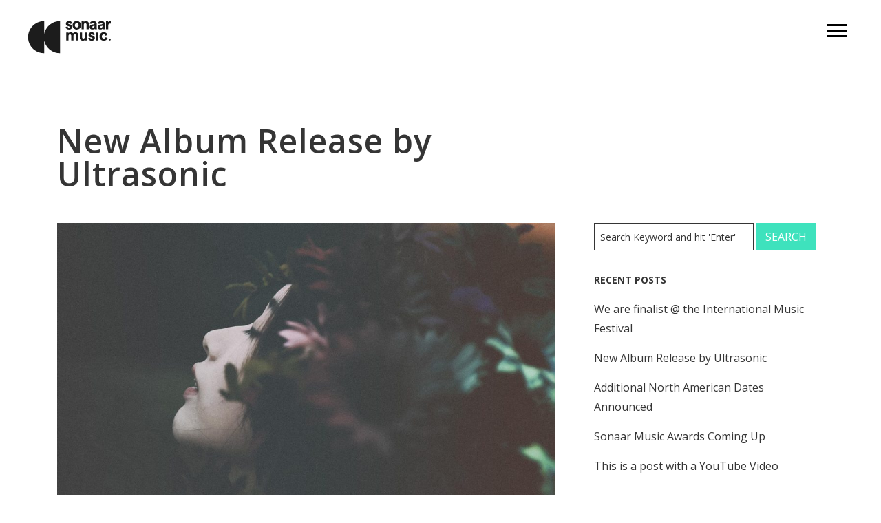

--- FILE ---
content_type: text/css
request_url: https://elenapavla.com/wp-content/plugins/import-facebook-events/assets/css/import-facebook-events-front.min.css?ver=1.6.12
body_size: 2179
content:
.row_grid *,.ife_eventmeta *{-webkit-box-sizing:border-box;-moz-box-sizing:border-box;box-sizing:border-box}.row_grid *:before,.row_grid *:after,.ife_eventmeta *:before,.ife_eventmeta *:after{-webkit-box-sizing:border-box;-moz-box-sizing:border-box;box-sizing:border-box}.ife_container{margin-right:auto;margin-left:auto;padding-left:15px;padding-right:15px}@media(min-width:768px){.ife_container{width:750px}}@media(min-width:992px){.ife_container{width:970px}}@media(min-width:1200px){.ife_container{width:1170px}}.ife_container-fluid{margin-right:auto;margin-left:auto;padding-left:15px;padding-right:15px}.row_grid{margin-left:-15px;margin-right:-15px}.col-ife-xs-1,.col-ife-sm-1,.col-ife-md-1,.col-ife-lg-1,.col-ife-xs-2,.col-ife-sm-2,.col-ife-md-2,.col-ife-lg-2,.col-ife-xs-3,.col-ife-sm-3,.col-ife-md-3,.col-ife-lg-3,.col-ife-xs-4,.col-ife-sm-4,.col-ife-md-4,.col-ife-lg-4,.col-ife-xs-5,.col-ife-sm-5,.col-ife-md-5,.col-ife-lg-5,.col-ife-xs-6,.col-ife-sm-6,.col-ife-md-6,.col-ife-lg-6,.col-ife-xs-7,.col-ife-sm-7,.col-ife-md-7,.col-ife-lg-7,.col-ife-xs-8,.col-ife-sm-8,.col-ife-md-8,.col-ife-lg-8,.col-ife-xs-9,.col-ife-sm-9,.col-ife-md-9,.col-ife-lg-9,.col-ife-xs-10,.col-ife-sm-10,.col-ife-md-10,.col-ife-lg-10,.col-ife-xs-11,.col-ife-sm-11,.col-ife-md-11,.col-ife-lg-11,.col-ife-xs-12,.col-ife-sm-12,.col-ife-md-12,.col-ife-lg-12{position:relative;min-height:1px;padding-left:15px;padding-right:15px;margin-bottom:2%}.col-ife-xs-1,.col-ife-xs-2,.col-ife-xs-3,.col-ife-xs-4,.col-ife-xs-5,.col-ife-xs-6,.col-ife-xs-7,.col-ife-xs-8,.col-ife-xs-9,.col-ife-xs-10,.col-ife-xs-11,.col-ife-xs-12{float:left}.col-ife-xs-12{width:100%}.col-ife-xs-11{width:91.66666667%}.col-ife-xs-10{width:83.33333333%}.col-ife-xs-9{width:75%}.col-ife-xs-8{width:66.66666667%}.col-ife-xs-7{width:58.33333333%}.col-ife-xs-6{width:50%}.col-ife-xs-5{width:41.66666667%}.col-ife-xs-4{width:33.33333333%}.col-ife-xs-3{width:25%}.col-ife-xs-2{width:16.66666667%}.col-ife-xs-1{width:8.33333333%}.col-ife-xs-pull-12{right:100%}.col-ife-xs-pull-11{right:91.66666667%}.col-ife-xs-pull-10{right:83.33333333%}.col-ife-xs-pull-9{right:75%}.col-ife-xs-pull-8{right:66.66666667%}.col-ife-xs-pull-7{right:58.33333333%}.col-ife-xs-pull-6{right:50%}.col-ife-xs-pull-5{right:41.66666667%}.col-ife-xs-pull-4{right:33.33333333%}.col-ife-xs-pull-3{right:25%}.col-ife-xs-pull-2{right:16.66666667%}.col-ife-xs-pull-1{right:8.33333333%}.col-ife-xs-pull-0{right:auto}.col-ife-xs-push-12{left:100%}.col-ife-xs-push-11{left:91.66666667%}.col-ife-xs-push-10{left:83.33333333%}.col-ife-xs-push-9{left:75%}.col-ife-xs-push-8{left:66.66666667%}.col-ife-xs-push-7{left:58.33333333%}.col-ife-xs-push-6{left:50%}.col-ife-xs-push-5{left:41.66666667%}.col-ife-xs-push-4{left:33.33333333%}.col-ife-xs-push-3{left:25%}.col-ife-xs-push-2{left:16.66666667%}.col-ife-xs-push-1{left:8.33333333%}.col-ife-xs-push-0{left:auto}.col-ife-xs-offset-12{margin-left:100%}.col-ife-xs-offset-11{margin-left:91.66666667%}.col-ife-xs-offset-10{margin-left:83.33333333%}.col-ife-xs-offset-9{margin-left:75%}.col-ife-xs-offset-8{margin-left:66.66666667%}.col-ife-xs-offset-7{margin-left:58.33333333%}.col-ife-xs-offset-6{margin-left:50%}.col-ife-xs-offset-5{margin-left:41.66666667%}.col-ife-xs-offset-4{margin-left:33.33333333%}.col-ife-xs-offset-3{margin-left:25%}.col-ife-xs-offset-2{margin-left:16.66666667%}.col-ife-xs-offset-1{margin-left:8.33333333%}.col-ife-xs-offset-0{margin-left:0%}@media(min-width:768px){.col-ife-sm-1,.col-ife-sm-2,.col-ife-sm-3,.col-ife-sm-4,.col-ife-sm-5,.col-ife-sm-6,.col-ife-sm-7,.col-ife-sm-8,.col-ife-sm-9,.col-ife-sm-10,.col-ife-sm-11,.col-ife-sm-12{float:left}.col-ife-sm-12{width:100%}.col-ife-sm-11{width:91.66666667%}.col-ife-sm-10{width:83.33333333%}.col-ife-sm-9{width:75%}.col-ife-sm-8{width:66.66666667%}.col-ife-sm-7{width:58.33333333%}.col-ife-sm-6{width:50%}.col-ife-sm-5{width:41.66666667%}.col-ife-sm-4{width:33.33333333%}.col-ife-sm-3{width:25%}.col-ife-sm-2{width:16.66666667%}.col-ife-sm-1{width:8.33333333%}.col-ife-sm-pull-12{right:100%}.col-ife-sm-pull-11{right:91.66666667%}.col-ife-sm-pull-10{right:83.33333333%}.col-ife-sm-pull-9{right:75%}.col-ife-sm-pull-8{right:66.66666667%}.col-ife-sm-pull-7{right:58.33333333%}.col-ife-sm-pull-6{right:50%}.col-ife-sm-pull-5{right:41.66666667%}.col-ife-sm-pull-4{right:33.33333333%}.col-ife-sm-pull-3{right:25%}.col-ife-sm-pull-2{right:16.66666667%}.col-ife-sm-pull-1{right:8.33333333%}.col-ife-sm-pull-0{right:auto}.col-ife-sm-push-12{left:100%}.col-ife-sm-push-11{left:91.66666667%}.col-ife-sm-push-10{left:83.33333333%}.col-ife-sm-push-9{left:75%}.col-ife-sm-push-8{left:66.66666667%}.col-ife-sm-push-7{left:58.33333333%}.col-ife-sm-push-6{left:50%}.col-ife-sm-push-5{left:41.66666667%}.col-ife-sm-push-4{left:33.33333333%}.col-ife-sm-push-3{left:25%}.col-ife-sm-push-2{left:16.66666667%}.col-ife-sm-push-1{left:8.33333333%}.col-ife-sm-push-0{left:auto}.col-ife-sm-offset-12{margin-left:100%}.col-ife-sm-offset-11{margin-left:91.66666667%}.col-ife-sm-offset-10{margin-left:83.33333333%}.col-ife-sm-offset-9{margin-left:75%}.col-ife-sm-offset-8{margin-left:66.66666667%}.col-ife-sm-offset-7{margin-left:58.33333333%}.col-ife-sm-offset-6{margin-left:50%}.col-ife-sm-offset-5{margin-left:41.66666667%}.col-ife-sm-offset-4{margin-left:33.33333333%}.col-ife-sm-offset-3{margin-left:25%}.col-ife-sm-offset-2{margin-left:16.66666667%}.col-ife-sm-offset-1{margin-left:8.33333333%}.col-ife-sm-offset-0{margin-left:0%}}@media(min-width:992px){.col-ife-md-1,.col-ife-md-2,.col-ife-md-3,.col-ife-md-4,.col-ife-md-5,.col-ife-md-6,.col-ife-md-7,.col-ife-md-8,.col-ife-md-9,.col-ife-md-10,.col-ife-md-11,.col-ife-md-12{float:left;margin-bottom:2%}.col-ife-md-12{width:100%}.col-ife-md-11{width:91.66666667%}.col-ife-md-10{width:83.33333333%}.col-ife-md-9{width:75%}.col-ife-md-8{width:66.66666667%}.col-ife-md-7{width:58.33333333%}.col-ife-md-6{width:50%}.col-ife-md-5{width:41.66666667%}.col-ife-md-4{width:33.33333333%;margin-bottom:2%}.col-ife-md-3{width:25%}.col-ife-md-2{width:16.66666667%}.col-ife-md-1{width:8.33333333%}.col-ife-md-pull-12{right:100%}.col-ife-md-pull-11{right:91.66666667%}.col-ife-md-pull-10{right:83.33333333%}.col-ife-md-pull-9{right:75%}.col-ife-md-pull-8{right:66.66666667%}.col-ife-md-pull-7{right:58.33333333%}.col-ife-md-pull-6{right:50%}.col-ife-md-pull-5{right:41.66666667%}.col-ife-md-pull-4{right:33.33333333%}.col-ife-md-pull-3{right:25%}.col-ife-md-pull-2{right:16.66666667%}.col-ife-md-pull-1{right:8.33333333%}.col-ife-md-pull-0{right:auto}.col-ife-md-push-12{left:100%}.col-ife-md-push-11{left:91.66666667%}.col-ife-md-push-10{left:83.33333333%}.col-ife-md-push-9{left:75%}.col-ife-md-push-8{left:66.66666667%}.col-ife-md-push-7{left:58.33333333%}.col-ife-md-push-6{left:50%}.col-ife-md-push-5{left:41.66666667%}.col-ife-md-push-4{left:33.33333333%}.col-ife-md-push-3{left:25%}.col-ife-md-push-2{left:16.66666667%}.col-ife-md-push-1{left:8.33333333%}.col-ife-md-push-0{left:auto}.col-ife-md-offset-12{margin-left:100%}.col-ife-md-offset-11{margin-left:91.66666667%}.col-ife-md-offset-10{margin-left:83.33333333%}.col-ife-md-offset-9{margin-left:75%}.col-ife-md-offset-8{margin-left:66.66666667%}.col-ife-md-offset-7{margin-left:58.33333333%}.col-ife-md-offset-6{margin-left:50%}.col-ife-md-offset-5{margin-left:41.66666667%}.col-ife-md-offset-4{margin-left:33.33333333%}.col-ife-md-offset-3{margin-left:25%}.col-ife-md-offset-2{margin-left:16.66666667%}.col-ife-md-offset-1{margin-left:8.33333333%}.col-ife-md-offset-0{margin-left:0%}}@media(min-width:1200px){.col-ife-lg-1,.col-ife-lg-2,.col-ife-lg-3,.col-ife-lg-4,.col-ife-lg-5,.col-ife-lg-6,.col-ife-lg-7,.col-ife-lg-8,.col-ife-lg-9,.col-ife-lg-10,.col-ife-lg-11,.col-ife-lg-12{float:left}.col-ife-lg-12{width:100%}.col-ife-lg-11{width:91.66666667%}.col-ife-lg-10{width:83.33333333%}.col-ife-lg-9{width:75%}.col-ife-lg-8{width:66.66666667%}.col-ife-lg-7{width:58.33333333%}.col-ife-lg-6{width:50%}.col-ife-lg-5{width:41.66666667%}.col-ife-lg-4{width:33.33333333%}.col-ife-lg-3{width:25%}.col-ife-lg-2{width:16.66666667%}.col-ife-lg-1{width:8.33333333%}.col-ife-lg-pull-12{right:100%}.col-ife-lg-pull-11{right:91.66666667%}.col-ife-lg-pull-10{right:83.33333333%}.col-ife-lg-pull-9{right:75%}.col-ife-lg-pull-8{right:66.66666667%}.col-ife-lg-pull-7{right:58.33333333%}.col-ife-lg-pull-6{right:50%}.col-ife-lg-pull-5{right:41.66666667%}.col-ife-lg-pull-4{right:33.33333333%}.col-ife-lg-pull-3{right:25%}.col-ife-lg-pull-2{right:16.66666667%}.col-ife-lg-pull-1{right:8.33333333%}.col-ife-lg-pull-0{right:auto}.col-ife-lg-push-12{left:100%}.col-ife-lg-push-11{left:91.66666667%}.col-ife-lg-push-10{left:83.33333333%}.col-ife-lg-push-9{left:75%}.col-ife-lg-push-8{left:66.66666667%}.col-ife-lg-push-7{left:58.33333333%}.col-ife-lg-push-6{left:50%}.col-ife-lg-push-5{left:41.66666667%}.col-ife-lg-push-4{left:33.33333333%}.col-ife-lg-push-3{left:25%}.col-ife-lg-push-2{left:16.66666667%}.col-ife-lg-push-1{left:8.33333333%}.col-ife-lg-push-0{left:auto}.col-ife-lg-offset-12{margin-left:100%}.col-ife-lg-offset-11{margin-left:91.66666667%}.col-ife-lg-offset-10{margin-left:83.33333333%}.col-ife-lg-offset-9{margin-left:75%}.col-ife-lg-offset-8{margin-left:66.66666667%}.col-ife-lg-offset-7{margin-left:58.33333333%}.col-ife-lg-offset-6{margin-left:50%}.col-ife-lg-offset-5{margin-left:41.66666667%}.col-ife-lg-offset-4{margin-left:33.33333333%}.col-ife-lg-offset-3{margin-left:25%}.col-ife-lg-offset-2{margin-left:16.66666667%}.col-ife-lg-offset-1{margin-left:8.33333333%}.col-ife-lg-offset-0{margin-left:0%}}.ife_container:before,.ife_container:after,.ife_container-fluid:before,.ife_container-fluid:after,.row_grid:before,.row_grid:after{content:" ";display:table}.ife_container:after,.ife_container-fluid:after,.row_grid:after{clear:both}.center-block{display:block;margin-left:auto;margin-right:auto}.ife_eventmeta .organizermain{padding:40px;width:100%;background:#fafafa;border:1px solid #eee;margin:30px 0}.ife_eventmeta .organizermain:after{clear:both}.ife_eventmeta .details{float:left;width:50%}.ife_eventmeta .details>a{display:block;line-height:18px}.ife_eventmeta .details>p{margin-bottom:10px;margin-top:0}.ife_eventmeta .venue{float:left;width:35%}.ife_eventmeta .map{border:2px solid #ddd;float:left;width:64%;border-radius:2px}@media(max-width:768px){.ife_eventmeta .details,.ife_eventmeta .map,.ife_eventmeta .venue{float:none;width:100%}}.ife_eventmeta .titlemain{font-size:18px;font-weight:700;color:#444;margin-bottom:10px}.ife_eventmeta .organizermain.library{margin-top:0}.ife_event .event_date{background-color:#039ed7;color:#fff;padding:10px 5px 5px;text-align:center;width:75px;float:left;height:100%}.ife_event .event_date .month{display:block;font-size:1.2em;text-align:center;line-height:1.2em}.ife_event .event_date .date{display:block;text-align:center;font-size:1.6em;line-height:1.6em}.ife_event .event_details{background-color:#f5f5f5;height:80px}.ife_event .event_desc{float:left;width:calc( 100% - 75px );padding:8px 10px}.ife_event .event_desc .event_address,.ife_event .event_desc .event_title{white-space:nowrap;overflow:hidden;text-overflow:ellipsis;width:90%}.ife_event .event_desc .event_title{font-size:1.2em;color:#039ed7}.ife_event .img_placeholder{background-size:cover!important;min-height:130px}.archive-event .ife_event{height:210px;font-size:16px}.ife_widget_style1 .event_details{height:auto}.ife_widget{margin-bottom:10px}.ife_event_listing_widget{max-height:600px;overflow:auto}.ife_widget_style1 .event_date{background-color:#039ed7;color:#fff;padding:10px 5px 5px;text-align:center;width:75px;float:left;height:100%}.ife_widget_style1 .event_picture{background-color:#efefef;color:#fff;padding:12px;text-align:center;width:75px;float:left;height:100%}.ife_widget_style1 .event_date .month{display:block;font-size:1.2em;text-align:center;line-height:1.2em}.ife_widget_style1 .event_date .date{display:block;text-align:center;font-size:1.6em;line-height:1.6em}.ife_widget_style1 .event_details{background-color:#f5f5f5;height:75px}.ife_widget_style1 .event_details .fa,.ife_event .event_details .fa{text-align:center;width:16px}.ife_widget_style1 .event_details p.description{color:#666}.ife_widget_style1 .event_desc{float:left;width:calc( 100% - 75px );padding:8px 10px}.ife_widget_style1 .event_desc .event_address{white-space:nowrap;overflow:hidden;text-overflow:ellipsis;width:90%}.ife_widget_style1 .event_desc .event_name{font-size:1.2em;color:#039ed7;line-height:1.3em}.ife-start-date__dialog .components-popover__content,.ife-end-date__dialog .components-popover__content{padding:10px}.components-panel__row.ife-start-date.ife_hidden,.components-panel__row.ife-end-date.ife_hidden{display:none}

--- FILE ---
content_type: text/css; charset: UTF-8; Last-modified: Saturday 24th of January 2026 09:37:06 PM;charset=UTF-8
request_url: https://elenapavla.com/?load=custom-style.css&ver=5.5.1
body_size: 7897
content:
@import url(//fonts.googleapis.com/css?family=Cinzel:700);@import url(//fonts.googleapis.com/css?family=Poppins:300);@import url(//fonts.googleapis.com/css?family=Poppins:500);
#overlay { 
	background-attachment: initial;
}
#overlay .perspective { 
	background-attachment: initial;
}

.sonaar-menu-box .side-menu,
.sonaar-menu-box .nav-menu .sub-menu,
.sonaar-menu-box .nav-menu .children { 
	background-attachment: initial;
}
.classic-menu { 
	width: calc( 100% -  -  );
}
.classic-menu.responsive .menu-responsive-bg { 
	background-attachment: initial;
}
.menu-toggle span { 
	background-color: #000000;
}
ul.header-top-menu li a{color:#000000;}.menu-toggle-off polygon{
    fill:#ffffff;
}.sr-it-event-date .sr-it-date-years, .iron_widget_events .pagination li, .iron_widget_events .pagination li a{ color: rgb(110, 174, 185);}.iron_podcast_player{ background: linear-gradient(rgb(0, 0, 0),rgb(0, 0, 0));} 
.sr-it-date-day, .sr_it-event-main h1 { 
	font-family: Cinzel;
	font-weight: 700;
	font-size: 26px;
	color: rgb(110, 174, 185);
}
.sr_it-event-main h1 { 
	letter-spacing: 3px;
}
.sr-it-date-years, .sr_it-event-info, .concerts-list .nothing-found { 
	font-family: Poppins;
	font-weight: 300;
	font-size: 16px;
	color: rgb(255, 255, 255);
}
.concerts-list { 
	background-color: rgba(38, 36, 35, 0);
}
.concerts-list .countdown-block { 
	font-family: Poppins;
	font-weight: 300;
	font-size: 20px;
	color: rgb(255, 255, 255);
	letter-spacing: 0px;
}
.event-list-countdown { 
	background-color: rgb(110, 174, 185);
}
.event-link { 
	padding-top: 25px;
	padding-bottom: 25px;
}
.concerts-list .event, .concerts-list:first-of-type, .sr_it-event-main { 
	border-color: rgba(255, 255, 255, 0.75);
}
.events-bar { 
	border-top-color: rgba(255, 255, 255, 0.75);
}
span.events-bar-artists select { 
	border-color: rgb(255, 255, 255);
}
.events-bar, .events-bar select { 
	background-color: rgba(255, 255, 255, 0);
}
span.events-bar-title, .events-bar-artists select { 
	font-family: Poppins;
	font-weight: 300;
	font-size: 18px;
	color: rgb(255, 255, 255);
}
span.events-bar-title { 
	letter-spacing: 0px;
}
span.events-bar-artists:after { 
	border-top-color: rgb(255, 255, 255);
	border-bottom-color: rgb(255, 255, 255);
}
.sr_it-event-buttons .button { 
	color: rgb(0, 0, 0);
	background-color: rgb(110, 174, 185);
}
.sr_it-event-buttons .button[href]:hover { 
	color: rgb(0, 0, 0);
}
.sr_it-event-buttons .button:hover { 
	background-color: rgb(255, 255, 255);
}
@media only screen and (min-width: 1024px){
    .concerts-list .event:hover{ background:rgba(0, 0, 0, 0.25);}
    .concerts-list .event:hover .sr_it-event-main h1, .concerts-list .event:hover .sr_it-event-main h1, .concerts-list .event:hover .sr-it-date-day, .concerts-list .event:hover .sr-it-date-years, .concerts-list .event:hover .sr_it-event-info{ color:rgb(255, 255, 255);}
    
} 
.iron-audioplayer .playlist .audio-track path,.iron-audioplayer .playlist .audio-track rect { 
	fill: rgba(255, 255, 255, 0.63);
}
.iron-audioplayer  .playlist a { 
	color: rgba(255, 255, 255, 0.63);
}
.iron-audioplayer .playlist .current .audio-track { 
	color: rgba(255, 255, 255, 0.63);
}
.iron-audioplayer .playlist .audio-track, .iron-audioplayer .playlist .track-number, .iron-audioplayer .sr_it-playlist-title { 
	font-family: Poppins;
	font-weight: 500;
	font-size: 16px;
	color: rgb(255, 255, 255);
}
.sonaar_artist_player .player .control .previous, .sonaar_artist_player .player .control .next, .sonaar_artist_player .player .control .play { 
	fill: rgb(9, 76, 119);
}
.sonaar_artist_player .playerNowPlaying .metadata .track-name,.sonaar_artist_player .playerNowPlaying .metadata .album-title, .sonaar_artist_player { 
	background-color: rgb(9, 76, 119);
}
.iron_music_player .control rect, .iron_music_player .control path, .iron_music_player .control polygon { 
	fill: rgb(9, 76, 119);
}
.sonaar_artist_player .spectro rect, .iron_music_player .spectro rect { 
	fill: rgb(9, 76, 119);
}
#sonaar-player .player .wavesurfer .timing { 
	color: rgb(255, 255, 255);
}
#sonaar-player .playerNowPlaying .metadata, #sonaar-player .playlist .tracklist li { 
	font-family: Poppins;
	font-weight: 500;
	font-size: 16px;
	color: rgb(255, 255, 255);
}
#sonaar-player .album-title { 
	color: rgb(255, 255, 255);
}
#sonaar-player .player, #sonaar-player .store, #sonaar-player .player .wavesurfer .volume .slider-container { 
	background-color: rgb(255, 255, 255);
}
#sonaar-player .player, #sonaar-player .player .wavesurfer .volume .slider-container { 
	border-color: rgba(255, 255, 255, 0.63);
}
#sonaar-player .close.btn_playlist:before, #sonaar-player .close.btn_playlist:after { 
	border-color: rgba(255, 255, 255, 0.63);
}
#sonaar-player .player .wavesurfer .volume .slider-container:after { 
	border-top-color: rgb(255, 255, 255);
}
#sonaar-player .player .wavesurfer .volume .slider-container:before { 
	border-top-color: rgba(255, 255, 255, 0.63);
}
#sonaar-player .close.btn-player { 
	background-color: rgba(255, 255, 255, 0.63);
}
.ui-slider-handle, .ui-slider-range { 
	background-color: rgba(255, 255, 255, 0.63);
}
.volume .slider-container .slide:before { 
	background-color: rgb(150, 150, 150);
}
#sonaar-player .playlist h1 { 
	color: rgba(255, 255, 255, 0.63);
}
#sonaar-player .playlist button.play, #sonaar-player.list-type-podcast .playlist .tracklist .sonaar-callToAction, #sonaar-player.list-type-podcast .store .track-store li a { 
	background-color: rgba(255, 255, 255, 0.63);
}
#sonaar-player .playlist button.play, #sonaar-player.list-type-podcast .playlist .tracklist .sonaar-callToAction { 
	color: rgb(255, 255, 255);
}
#sonaar-player .playlist .tracklist li, #sonaar-player .playlist .tracklist li a, #sonaar-player .player .store .track-store li a, #sonaar-player .track-store li, #sonaar-player .sonaar-extend-button { 
	color: rgb(255, 255, 255);
}
#sonaar-player .playlist .tracklist li.active, #sonaar-player .playlist .tracklist li.active a { 
	color: rgba(255, 255, 255, 0.63);
}
#sonaar-player.list-type-podcast .player .store .track-store li a { 
	color: rgb(255, 255, 255);
}
#sonaar-player { 
	background-color: rgba(255, 255, 255, 0.90);
}
.playlist .sr_it-playlist-title, .sr_it-playlist-artists, .sr_it-playlist-release-date { 
	color: rgb(255, 255, 255);
}
#sonaar-player .control polygon, #sonaar-player .control path, #sonaar-player .control rect, #sonaar-player .control rect, #sonaar-player .control path, #sonaar-player .control polygon { 
	fill: rgb(9, 76, 119);
}
#sonaar-player .playlist .track-number svg path, #sonaar-player .playlist .track-number svg rect { 
	fill: rgb(255, 255, 255);
}
#sonaar-player .control rect, #sonaar-player .control path, #sonaar-player .control polygon, .volume .icon path, #sonaar-player .shuffle path { 
	fill: rgb(255, 255, 255);
}
#sonaar-player .close.btn-player rect { 
	fill: rgb(255, 255, 255);
}
#sonaar-player .close.btn-player.enable:after, #sonaar-player .close.btn-player.enable:before { 
	border-color: rgb(255, 255, 255);
}
#sonaar-player .wave-custom .wave-base rect { 
	fill: rgb(150, 150, 150);
}
#sonaar-player .wave-custom .wave-progress rect { 
	fill: rgba(255, 255, 255, 0.63);
}
@media only screen and (max-width: 860px){
    #sonaar-player{
        background-color: rgba(255, 255, 255, 1);
    }
    #sonaar-player .playlist h1{
        background:rgb(255, 255, 255)
    }
}
.iron_podcast_player .iron-audioplayer { 
	font-weight: 400;
	font-size: 16px;
	color: rgb(43, 43, 42);
}
.iron_podcast_player .sonaar-callToAction { 
	background-color: rgb(0, 0, 0);
	color: rgb(0, 0, 0);
}
.iron_podcast_player .control rect, .iron_podcast_player .control path, .iron_podcast_player .control polygon { 
	fill: rgb(127, 127, 127);
}
.iron_podcast_player .play { 
	border-color: rgb(127, 127, 127);
}


--- FILE ---
content_type: text/css
request_url: https://elenapavla.com/wp-content/uploads/elementor_icons_files/eci-icon-fonts.min.css?ver=1573635102
body_size: 325
content:
i.eci{display:block;font:normal normal normal 14px/1 FontAwesome;font-size:inherit;text-rendering:auto;-webkit-font-smoothing:antialiased;-moz-osx-font-smoothing:grayscale}.select2-container i.eci,.elementor-icon-list-icon i.eci{display:inline-block}.elementor-icons-manager__tab__item__icon.eci{font-size:28px}.elementor-icons-manager__tab-link i.eci{display:inline-block;font-size:18px}@font-face{font-family:beatport_svg;src:url(fontello-3ab11ef6.zip/fontello-3ab11ef6/font/beatport_svg.eot?641222871);src:url(fontello-3ab11ef6.zip/fontello-3ab11ef6/font/beatport_svg.eot?641222871#iefix) format('embedded-opentype'),url(fontello-3ab11ef6.zip/fontello-3ab11ef6/font/beatport_svg.woff2?641222871) format('woff2'),url(fontello-3ab11ef6.zip/fontello-3ab11ef6/font/beatport_svg.woff?641222871) format('woff'),url(fontello-3ab11ef6.zip/fontello-3ab11ef6/font/beatport_svg.ttf?641222871) format('truetype'),url(fontello-3ab11ef6.zip/fontello-3ab11ef6/font/beatport_svg.svg?641222871#beatport_svg) format('svg');font-weight:400;font-style:normal}.eci.beatport_svg-beatport_svg::before{content:'\e800';font-family:beatport_svg}